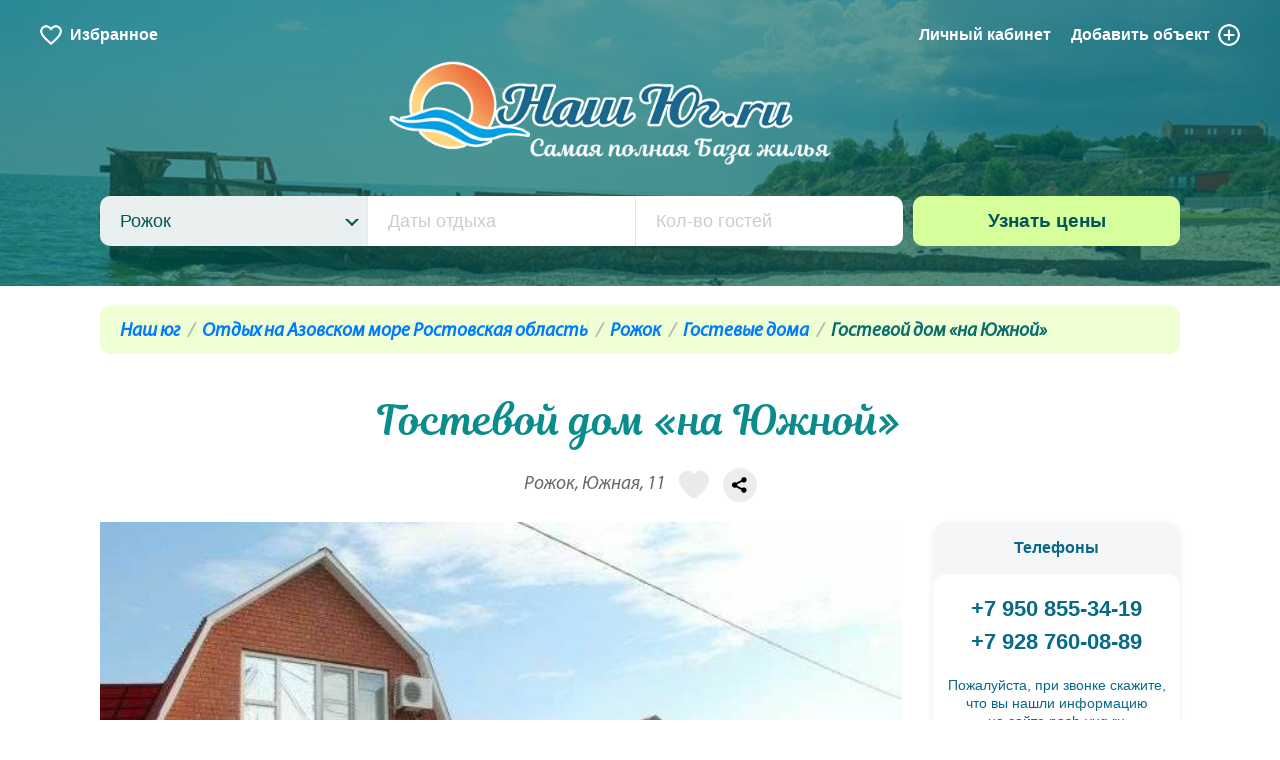

--- FILE ---
content_type: text/html; charset=UTF-8
request_url: https://nash-yug.ru/rozhok-otdih/object/37903/
body_size: 13844
content:
<!DOCTYPE html>
<html class="url-rozhok-otdih-object-37903 " lang="ru" prefix="og: http://ogp.me/ns#">
<head>
<meta charset="utf-8"/>
<meta http-equiv="X-UA-Compatible" content="IE=edge"/>
<meta name="viewport" content="width=device-width, initial-scale=1.0, maximum-scale=1, user-scalable=no"/>
<title>Рожок Гостевой дом «на Южной» - Южная, 11, цены, фото, отзывы, на карте</title>
<meta name="description" content="Азовское море с песчаным пляжем находится в 5 минутах."/>
<meta name="keywords" content="«на Южной»"/>
<meta property="og:title" content="Рожок Гостевой дом «на Южной» - Южная, 11, цены, фото, отзывы, на карте"/>
<meta property="og:description" content="Азовское море с песчаным пляжем находится в 5 минутах."/>
<meta property="og:url" content="https://nash-yug.ru/rozhok-otdih/object/37903/"/>
<meta property="og:image" content="https://nash-yug.ru/-/f/hotels/photos/37903/2000x2000q80/0-vxvim6u.jpg"/>
<meta property="og:type" content="website"/>
<meta property="og:site_name" content="Наш Юг"/>
<link rel="canonical" href="https://nash-yug.ru/rozhok-otdih/object/37903/"/>
<link rel="shortcut icon" href="https://nash-yug.ru/favicon.ico"/>
<link rel="icon" href="/assets/img/favicon.svg"/>
<link rel="stylesheet" href="/assets/css/bootstrap.css" />
<link rel="stylesheet" href="https://stackpath.bootstrapcdn.com/bootstrap/4.1.2/css/bootstrap.min.css" />
<link rel="stylesheet" href="/assets/css/fotorama.css" />
<link rel="stylesheet" href="https://unpkg.com/swiper@6.8.4/swiper-bundle.min.css" />
<link rel="stylesheet" href="/assets/css/app.1769287674.css" />
<meta name="google-site-verification" content="595GyLRdsqmy_ek708G8g86XrSmz9F0RMQo7xgz7mmk"/>
</head>
<body>
<div id="top" class="page">
<header>
<div class="header" style="background-image: url('/f/places/194/rozhok.jpg')">
<div class="header_menu is-appeared">
<a href="/favourites/" class="-favourites js-header-favourites">
<i></i><span class="small-hide xsmall-hide">Избранное</span>
</a>
<a href="/login/?from=/admin/hotels/">Личный кабинет</a>
<a href="/admin/hotels/add/" class="-add">Добавить <span class="small-hide xsmall-hide">объект</span><i></i></a>
</div>
<div class="header_logo">
<a href="/"><img src="/assets/img/logo.png" alt="Наш Юг — самая полная база жилья" /></a>
</div>
<div class="header_search">
<div class="search">
<form method="post" action="/search/">
<div class="search_field -first">
<input type="hidden" name="search_place_id"/>
<div class="search_menu"></div>
<div class="search_dropdown">
<div class="search_dropdown-search">
<input type="text" placeholder="Поиск по курортам"/>
</div>
<ul>
<li data-value="0">Все курорты</li>
<li class="level-1" data-value="69">Курорты Крыма</li>
<li class="level-2" data-value="132">Южный берег Крыма</li>
<li class="level-3" data-value="74">Судак</li>
<li class="level-3" data-value="75">Новый Свет</li>
<li class="level-3" data-value="76">Алушта</li>
<li class="level-3" data-value="77">Гурзуф</li>
<li class="level-3" data-value="78">Ялта</li>
<li class="level-3" data-value="79">Алупка</li>
<li class="level-3" data-value="80">Симеиз</li>
<li class="level-3" data-value="81">Форос</li>
<li class="level-3" data-value="139">Гаспра</li>
<li class="level-3" data-value="161">Морское</li>
<li class="level-3" data-value="162">Кацивели</li>
<li class="level-3" data-value="163">Кореиз</li>
<li class="level-3" data-value="164">Мисхор</li>
<li class="level-3" data-value="165">Рыбачье</li>
<li class="level-3" data-value="166">Сатера</li>
<li class="level-3" data-value="167">Утес</li>
<li class="level-3" data-value="168">Партенит</li>
<li class="level-3" data-value="169">Ливадия</li>
<li class="level-3" data-value="170">Массандра</li>
<li class="level-3" data-value="171">Отрадное</li>
<li class="level-3" data-value="172">Малореченское</li>
<li class="level-3" data-value="173">Солнечногорское</li>
<li class="level-3" data-value="174">Приветное</li>
<li class="level-2" data-value="133">Западный берег Крыма</li>
<li class="level-3" data-value="82">Балаклава</li>
<li class="level-3" data-value="83">Севастополь</li>
<li class="level-3" data-value="84">Евпатория</li>
<li class="level-3" data-value="102">Саки</li>
<li class="level-3" data-value="115">Николаевка</li>
<li class="level-3" data-value="117">Черноморское</li>
<li class="level-3" data-value="142">Заозерное</li>
<li class="level-3" data-value="143">Межводное</li>
<li class="level-3" data-value="144">Оленевка</li>
<li class="level-3" data-value="145">Штормовое</li>
<li class="level-3" data-value="146">Новофедоровка</li>
<li class="level-3" data-value="147">Поповка</li>
<li class="level-3" data-value="154">Орловка</li>
<li class="level-3" data-value="155">Любимовка</li>
<li class="level-3" data-value="236">Песчаное</li>
<li class="level-2" data-value="134">Восточный берег Крыма</li>
<li class="level-3" data-value="70">Керчь</li>
<li class="level-3" data-value="71">Феодосия</li>
<li class="level-3" data-value="72">Орджоникидзе</li>
<li class="level-3" data-value="73">Коктебель</li>
<li class="level-3" data-value="118">Курортное</li>
<li class="level-3" data-value="137">Приморский</li>
<li class="level-3" data-value="237">Береговое</li>
<li class="level-1" data-value="127">Отдых в горах</li>
<li class="level-2" data-value="130">Горы Краснодарского края и Адыгеи</li>
<li class="level-3" data-value="68">Красная Поляна</li>
<li class="level-3" data-value="86">Лагонаки</li>
<li class="level-3" data-value="91">Каменномостский</li>
<li class="level-3" data-value="95">Хамышки</li>
<li class="level-3" data-value="96">Мезмай</li>
<li class="level-3" data-value="97">Гузерипль</li>
<li class="level-3" data-value="98">Даховская</li>
<li class="level-3" data-value="99">Гуамка</li>
<li class="level-3" data-value="113">Горячий Ключ</li>
<li class="level-3" data-value="153">Мостовской район</li>
<li class="level-3" data-value="178">Термальные источники Адыгеи</li>
<li class="level-3" data-value="242">Абадзехская</li>
<li class="level-2" data-value="131">Горы Карачаево-Черкесской республики</li>
<li class="level-3" data-value="110">Домбай</li>
<li class="level-3" data-value="111">Теберда</li>
<li class="level-3" data-value="138">Карачаевск</li>
<li class="level-3" data-value="140">Черкесск</li>
<li class="level-3" data-value="141">Архыз</li>
<li class="level-2" data-value="149">Кабардино — Балкария горы</li>
<li class="level-3" data-value="150">Эльбрус</li>
<li class="level-3" data-value="151">Терскол</li>
<li class="level-3" data-value="152">Нальчик</li>
<li class="level-3" data-value="156">Тегенекли</li>
<li class="level-3" data-value="160">Тырныауз</li>
<li class="level-2" data-value="243">Отдых в горах Ингушетии</li>
<li class="level-3" data-value="244">Джейрах</li>
<li class="level-1" data-value="128">Курорты Краснодарского края</li>
<li class="level-2" data-value="61">Курорт Анапа</li>
<li class="level-3" data-value="1">Анапа</li>
<li class="level-3" data-value="2">Джемете</li>
<li class="level-3" data-value="3">Витязево</li>
<li class="level-3" data-value="4">Сукко</li>
<li class="level-3" data-value="5">Утриш</li>
<li class="level-3" data-value="6">Благовещенская</li>
<li class="level-3" data-value="7">Малый Утриш</li>
<li class="level-2" data-value="62">Курорт Геленджик</li>
<li class="level-3" data-value="8">Геленджик</li>
<li class="level-3" data-value="9">Голубая Бухта</li>
<li class="level-3" data-value="10">Кабардинка</li>
<li class="level-3" data-value="11">Дивноморское</li>
<li class="level-3" data-value="12">Архипо-Осиповка</li>
<li class="level-3" data-value="13">Джанхот</li>
<li class="level-3" data-value="14">Прасковеевка</li>
<li class="level-3" data-value="15">Бетта</li>
<li class="level-3" data-value="16">Криница</li>
<li class="level-3" data-value="17">Береговое</li>
<li class="level-3" data-value="103">Пшада</li>
<li class="level-2" data-value="63">Курорты Сочи</li>
<li class="level-3" data-value="18">Сочи</li>
<li class="level-3" data-value="19">Лазаревское</li>
<li class="level-3" data-value="20">Лоо</li>
<li class="level-3" data-value="21">Адлер</li>
<li class="level-3" data-value="22">Вардане</li>
<li class="level-3" data-value="23">Солоники</li>
<li class="level-3" data-value="24">Дагомыс</li>
<li class="level-3" data-value="25">Якорная щель</li>
<li class="level-3" data-value="26">Волконка</li>
<li class="level-3" data-value="27">Головинка</li>
<li class="level-3" data-value="28">Вишневка</li>
<li class="level-3" data-value="29">Каткова Щель</li>
<li class="level-3" data-value="30">Аше</li>
<li class="level-3" data-value="31">Хоста</li>
<li class="level-3" data-value="90">Совет-Квадже</li>
<li class="level-3" data-value="119">Макопсе</li>
<li class="level-3" data-value="126">Кудепста</li>
<li class="level-2" data-value="64">Курорты Туапсе</li>
<li class="level-3" data-value="33">Туапсе</li>
<li class="level-3" data-value="34">Ольгинка</li>
<li class="level-3" data-value="35">Дедеркой</li>
<li class="level-3" data-value="36">Новомихайловский</li>
<li class="level-3" data-value="37">Джубга</li>
<li class="level-3" data-value="38">Шепси</li>
<li class="level-3" data-value="39">Лермонтово</li>
<li class="level-3" data-value="40">Агой</li>
<li class="level-3" data-value="41">Небуг</li>
<li class="level-3" data-value="105">Бухта Инал</li>
<li class="level-3" data-value="108">Пляхо</li>
<li class="level-2" data-value="65">Курорты Новороссийска</li>
<li class="level-3" data-value="42">Новороссийск</li>
<li class="level-3" data-value="43">Широкая Балка</li>
<li class="level-3" data-value="44">Абрау-Дюрсо</li>
<li class="level-3" data-value="93">Южная Озереевка</li>
<li class="level-3" data-value="107">Мысхако</li>
<li class="level-2" data-value="66">Курорты Азовского моря</li>
<li class="level-3" data-value="48">Голубицкая</li>
<li class="level-3" data-value="49">Пересыпь</li>
<li class="level-3" data-value="50">Кучугуры</li>
<li class="level-3" data-value="87">Ейск</li>
<li class="level-3" data-value="89">Ильич</li>
<li class="level-3" data-value="92">Должанская</li>
<li class="level-3" data-value="94">За Родину</li>
<li class="level-3" data-value="104">Приморско-Ахтарск</li>
<li class="level-3" data-value="157">Щелкино</li>
<li class="level-3" data-value="158">Мысовое</li>
<li class="level-3" data-value="159">Семеновка</li>
<li class="level-2" data-value="100">Курорты Краснодара</li>
<li class="level-3" data-value="101">Краснодар</li>
<li class="level-2" data-value="106">Курорты Тамани</li>
<li class="level-3" data-value="47">Тамань</li>
<li class="level-3" data-value="51">Веселовка</li>
<li class="level-3" data-value="88">Волна</li>
<li class="level-3" data-value="235">Сенной</li>
<li class="level-1" data-value="135">Ставропольский край</li>
<li class="level-2" data-value="120">Кавминводы</li>
<li class="level-3" data-value="121">Кисловодск</li>
<li class="level-3" data-value="122">Пятигорск</li>
<li class="level-3" data-value="123">Железноводск</li>
<li class="level-3" data-value="124">Минеральные Воды</li>
<li class="level-3" data-value="125">Ессентуки</li>
<li class="level-2" data-value="175">Иные курорты Ставропольского края</li>
<li class="level-3" data-value="176">Невинномысск</li>
<li class="level-3" data-value="177">Ставрополь</li>
<li class="level-1" data-value="179">Ростовская область</li>
<li class="level-2" data-value="180">Отдых с рыбалкой в Ростовской области</li>
<li class="level-3" data-value="182">Семикаракорск</li>
<li class="level-3" data-value="183">Багаевская</li>
<li class="level-3" data-value="184">Веселый</li>
<li class="level-3" data-value="186">Белая калитва</li>
<li class="level-3" data-value="187">Сальск</li>
<li class="level-3" data-value="188">Константиновск</li>
<li class="level-3" data-value="189">Новочеркасск</li>
<li class="level-3" data-value="191">Мелиховская</li>
<li class="level-2" data-value="192">Отдых на Азовском море Ростовская область</li>
<li class="level-3" data-value="193">Азов</li>
<li class="level-3" data-value="194">Рожок</li>
<li class="level-3" data-value="195">Таганрог</li>
<li class="level-2" data-value="196">Трасса М-4 Дон Ростовская область</li>
<li class="level-3" data-value="181">Аксай</li>
<li class="level-3" data-value="185">Батайск</li>
<li class="level-3" data-value="190">Каменск-Шахтинский</li>
<li class="level-3" data-value="197">Ростов-на-Дону</li>
<li class="level-3" data-value="198">Миллерово</li>
<li class="level-3" data-value="199">Шахты</li>
<li class="level-3" data-value="200">Рассвет</li>
<li class="level-3" data-value="201">Тарасовский</li>
<li class="level-3" data-value="204">Глубокий</li>
<li class="level-2" data-value="202">Отдых на Цимлянском водохранилище Ростовской области</li>
<li class="level-3" data-value="203">Волгодонск</li>
<li class="level-3" data-value="205">Цимлянск</li>
<li class="level-3" data-value="206">Саркел</li>
<li class="level-1" data-value="207">Отдых в Астраханской области</li>
<li class="level-2" data-value="208">Отдых на Ахтубе Астраханская область</li>
<li class="level-3" data-value="210">Ахтубинск</li>
<li class="level-3" data-value="211">Харабали</li>
<li class="level-3" data-value="228">Селитренное</li>
<li class="level-3" data-value="231">Сазаний угол</li>
<li class="level-3" data-value="274">Переправа Корсака</li>
<li class="level-2" data-value="212">Отдых на Волге Астраханская область</li>
<li class="level-3" data-value="213">Астрахань</li>
<li class="level-3" data-value="217">Заволжское</li>
<li class="level-3" data-value="220">Иванчуг</li>
<li class="level-3" data-value="225">Образцово-Травино</li>
<li class="level-3" data-value="226">Промысловый</li>
<li class="level-3" data-value="229">Самосделка</li>
<li class="level-3" data-value="232">Хмелевка</li>
<li class="level-3" data-value="233">Чаган</li>
<li class="level-3" data-value="234">Яксатово</li>
<li class="level-2" data-value="239">Отдых в дельте Волги</li>
<li class="level-3" data-value="214">Верхнекалиновский</li>
<li class="level-3" data-value="215">Вышка</li>
<li class="level-3" data-value="216">Затон</li>
<li class="level-3" data-value="218">Зеленга</li>
<li class="level-3" data-value="219">Зюзино</li>
<li class="level-3" data-value="221">Кировский</li>
<li class="level-3" data-value="222">Камызяк</li>
<li class="level-3" data-value="223">Лиман</li>
<li class="level-3" data-value="224">Мумра</li>
<li class="level-3" data-value="227">Ревин хутор</li>
<li class="level-3" data-value="230">Станья</li>
<li class="level-3" data-value="238">Тишково</li>
<li class="level-3" data-value="240">Маково</li>
<li class="level-3" data-value="241">Каралат</li>
<li class="level-3" data-value="273">Блиново</li>
<li class="level-1" data-value="245">Запорожская область отдых</li>
<li class="level-2" data-value="246">Запорожская область отдых на море</li>
<li class="level-3" data-value="247">Бердянск</li>
<li class="level-3" data-value="248">Кирилловка отдых</li>
<li class="level-1" data-value="249">Отдых в Дагестане</li>
<li class="level-2" data-value="250">Отдых в горах Дагестана</li>
<li class="level-3" data-value="251">Гергебиль</li>
<li class="level-3" data-value="252">Гуниб</li>
<li class="level-3" data-value="257">Хебда</li>
<li class="level-3" data-value="258">Хунзах</li>
<li class="level-2" data-value="253">Дагестан отдых на море</li>
<li class="level-3" data-value="254">Дербент</li>
<li class="level-3" data-value="255">Избербаш</li>
<li class="level-3" data-value="256">Махачкала</li>
<li class="level-1" data-value="259">Абхазия курорты</li>
<li class="level-2" data-value="260">Отдых в Абхазии</li>
<li class="level-3" data-value="261">Гагра</li>
<li class="level-3" data-value="262">Новый Афон</li>
<li class="level-3" data-value="263">Пицунда</li>
<li class="level-3" data-value="271">Сухум</li>
<li class="level-3" data-value="272">Гудаута</li>
<li class="level-1" data-value="264">Херсонская область</li>
<li class="level-2" data-value="265">Курорты Херсонской области</li>
<li class="level-3" data-value="266">Геническ</li>
<li class="level-1" data-value="267">Отдых в Донецкой Народной республике</li>
<li class="level-2" data-value="268">Отдых на море ДНР</li>
<li class="level-3" data-value="269">Урзуф</li>
<li class="level-3" data-value="270">Белосарайская коса</li>
</ul>
</div>
</div>
<div class="search_field">
<input type="text" name="search_dates" placeholder="Даты отдыха" autocomplete="off" readonly/>
<input type="hidden" name="search_dates_values" value=""/>
</div>
<div class="search_field -last">
<input type="text" name="search_guests" value="" placeholder="Кол-во гостей" autocomplete="off"/>
</div>
<div class="search_button">
<input class="button" type="submit" value="Узнать цены"/>
</div>
</form>
</div>
</div>
</div>
</header>
<main>
<div class="inner">
<div class="breadcrumbs">
<ul>
<li><a href="/">Наш юг</a></li>
<li><a href="/otdykh-na-azovskom-more-rostovskaya-oblast/">Отдых на Азовском море Ростовская область</a></li>
<li><a href="/rozhok-otdih/">Рожок</a></li>
<li><a href="/rozhok-otdih/gostevye-doma/">Гостевые дома</a></li>
<li >Гостевой дом «на Южной»</li>
</ul>
</div>
<h1 class="hotel-header mt-40">Гостевой дом «на Южной»</h1>
<div class="hotel-address">
<div class="hotel-address__value">
Рожок, Южная, 11
<div class="hotel-menu__favourite js-catalog-favourite js-catalog-favourite-37903 " data-favourite-id="37903"><a data-tooltip="Добавить в избранное"><svg x="0px" y="0px" viewBox="0 0 57.947 57.947"><g><path d="M28.947,56.486c15.685-11.277,23.532-21.592,27.222-29.46c4.311-9.193,0.561-20.589-8.845-24.413 C36.268-1.88,28.947,8.486,28.947,8.486S21.678-1.907,10.623,2.588C1.217,6.412-2.533,17.808,1.778,27.001 C5.468,34.868,13.262,45.21,28.947,56.486z"/></g></svg></a></div>
<script src="https://yastatic.net/share2/share.js"></script>
<div class="ya-share2" data-curtain data-copy="last" data-shape="round" data-limit="0" data-more-button-type="short" data-services="whatsapp,telegram,messenger,vkontakte,odnoklassniki,viber"></div>
</div>
</div>
<div class="modules">
<div class="module large-18 medium-17 small-24 small-mt-40">
<div id="photos" class="fotorama" data-width="100%" data-ratio="700/467" data-navposition="bottom" data-nav="thumbs" data-arrows="true" data-click="true" data-swipe="true">
<img href="/-/f/hotels/photos/37903/2000x2000q80/0-vxvim6u.jpg" data-thumb="/-/f/hotels/photos/37903/200x200q80s/0-vxvim6u.jpg" class="img-responsive" data-caption="">
<img href="/-/f/hotels/photos/37903/2000x2000q80/1-kug7jdi.jpg" data-thumb="/-/f/hotels/photos/37903/200x200q80s/1-kug7jdi.jpg" class="img-responsive" data-caption="">
<img href="/-/f/hotels/photos/37903/2000x2000q80/2-l1uuvze.jpg" data-thumb="/-/f/hotels/photos/37903/200x200q80s/2-l1uuvze.jpg" class="img-responsive" data-caption="">
<img href="/-/f/hotels/photos/37903/2000x2000q80/4-mknib3b.jpg" data-thumb="/-/f/hotels/photos/37903/200x200q80s/4-mknib3b.jpg" class="img-responsive" data-caption="">
<img href="/-/f/hotels/photos/37903/2000x2000q80/5-kfj9nsz.jpg" data-thumb="/-/f/hotels/photos/37903/200x200q80s/5-kfj9nsz.jpg" class="img-responsive" data-caption="">
<img href="/-/f/hotels/photos/37903/2000x2000q80/6-dez0ivd.jpg" data-thumb="/-/f/hotels/photos/37903/200x200q80s/6-dez0ivd.jpg" class="img-responsive" data-caption="">
<img href="/-/f/hotels/photos/37903/2000x2000q80/7-gojn4e9.jpg" data-thumb="/-/f/hotels/photos/37903/200x200q80s/7-gojn4e9.jpg" class="img-responsive" data-caption="">
<img href="/-/f/hotels/photos/37903/2000x2000q80/13-qeeceqx.jpg" data-thumb="/-/f/hotels/photos/37903/200x200q80s/13-qeeceqx.jpg" class="img-responsive" data-caption="">
<img href="/-/f/hotels/photos/37903/2000x2000q80/14-dufg4nx.jpg" data-thumb="/-/f/hotels/photos/37903/200x200q80s/14-dufg4nx.jpg" class="img-responsive" data-caption="">
<img href="/-/f/hotels/photos/37903/2000x2000q80/14-p5qoswp.jpg" data-thumb="/-/f/hotels/photos/37903/200x200q80s/14-p5qoswp.jpg" class="img-responsive" data-caption="">
<img href="/-/f/hotels/photos/37903/2000x2000q80/15-8qtmhig.jpg" data-thumb="/-/f/hotels/photos/37903/200x200q80s/15-8qtmhig.jpg" class="img-responsive" data-caption="">
<img href="/-/f/hotels/photos/37903/2000x2000q80/15-syfcmwb.jpg" data-thumb="/-/f/hotels/photos/37903/200x200q80s/15-syfcmwb.jpg" class="img-responsive" data-caption="">
<img href="/-/f/hotels/photos/37903/2000x2000q80/20-gyyvpl3.jpg" data-thumb="/-/f/hotels/photos/37903/200x200q80s/20-gyyvpl3.jpg" class="img-responsive" data-caption="">
<img href="/-/f/hotels/photos/37903/2000x2000q80/22-tthftyu.jpg" data-thumb="/-/f/hotels/photos/37903/200x200q80s/22-tthftyu.jpg" class="img-responsive" data-caption="">
<img href="/-/f/hotels/photos/37903/2000x2000q80/23-iu7cdwl.jpg" data-thumb="/-/f/hotels/photos/37903/200x200q80s/23-iu7cdwl.jpg" class="img-responsive" data-caption="">
<img href="/-/f/hotels/photos/37903/2000x2000q80/30-5ewpsqe.jpg" data-thumb="/-/f/hotels/photos/37903/200x200q80s/30-5ewpsqe.jpg" class="img-responsive" data-caption="">
</div>
<div class="modules mt-30">
<div class="module large-24">
<div class="pink services-line">
<img class="service-icon" src="/assets/img/icons/bbq.png" title="Мангал"/>
<img class="service-icon" src="/assets/img/icons/parking.png" title="Автостоянка"/>
<img class="service-icon" src="/assets/img/icons/playground.png" title="Детская площадка"/>
</div>
</div>
</div>
<div class="modules mt-20">
<div class="module large-12 small-24">
<p class="to_sea_p">До моря — 5 минут<br/></p>
</div>
<div class="module large-12 small-24">
<p class="to_sea_p">Питание: Общая кухня</p>
</div>
</div>
<div class="text-right mt-20"><span class="label label-default" style="padding:10px;color:#333;font-size:83%;background-color:#fff;border: 1px solid #ddd;font-weight:normal;line-height:2;box-shadow:0 1px 1px rgba(0,0,0,.05);">Просмотров: 10763</span></div><br/>
<div class="medium-hide large-hide xlarge-hide">
<div class="hotel-contacts ">
<div class="hotel-contacts__title">Телефоны</div>
<div class="hotel-contacts__content">
<div class="hotel-contacts__phones">
<!-- noindex -->
<div class="hotel-contacts__phone">
<a class="hotel-contacts__phone-number" href="tel:+79508553419">+7 950 855-34-19</a>
</div>
<div class="hotel-contacts__phone">
<a class="hotel-contacts__phone-number" href="tel:+79287600889">+7 928 760-08-89</a>
</div>
<!-- /noindex -->
</div>
<div class="hotel-contacts__comment">
Пожалуйста, при звонке скажите, что вы нашли
информацию на сайте <span class="nowrap">nash-yug.ru</span>
</div>
</div>
</div>
</div>
<div id="prices">
<script>
let pricesButton = document.querySelector('.hotel-rooms__prices-button');
let pricesBlock = document.querySelector('.hotel-rooms__prices-block');
pricesButton.addEventListener('click', function () {
pricesButton.classList.toggle('hidden');
pricesBlock.classList.toggle('hidden');
})
</script>
</div>
<div id="description">
<div class="hotel-description mt-40">
<p>Сдаются уютные номера в гостевом доме  на Южной в Рожке. Азовское 
море с песчаным пляжем находится в 5 минутах. Рядом магазины, кафе и 
рынок.<br>Предлагаем 2-3-4-местные номера для отдыхающих. В номере есть холодильник, кондиционер и телевизор.<br>На территории детская площадка, батут, 2 бассейна, теннисный стол, автостоянка, мангальная площадка, место для отдыха.</p>
<hr/>
<p class="text-center">
Вы считаете, что здесь недостаточно информации?<br/>
<a href="#qa" data-scrollto="qa">Задайте свой вопрос владельцу здесь!</a>
</p>
</div>
</div>
<div id="map">
<div class="hotels-map mt-40">
<h2>На карте</h2>
<p>Гостевой дом «на Южной», Рожок, Южная, 11</p>
<div id="id192190" class="hotels-map_view"></div>
</div>
</div>
<div id="reviews" class="modules mt-40">
<div class="module large-24">
<h2>Отзывы</h2>
<div class="reviews-add">
<p class="text-center" style="margin: 20px 0 30px">Отзывов пока нет! 😞 Вы можете стать первым! 👍🏻</p>
<div class="reviews-add_button text-center">
<button type="button" class="button -primary js-add-button">
<span>Добавить отзыв</span>
<span>×  Не добавлять</span>
</button>
</div>
<div class="reviews-add_form">
<div class="panel panel-default">
<div class="panel-body">
<form role="form" id="reviews-form">
<input type="hidden" name="form_token" value="48766453-6BA5-4C06-8FBE-C17AACD5FD83"/>
<input type="hidden" name="place_id" value="194">
<input type="hidden" name="hotel_id" value="37903">
<div class="form-group">
<label>Имя:</label>
<label class="text-danger js-error" data-error-keys="noName"></label>
<input type="text" name="name" class="form-control" placeholder="Ваше имя" value="">
</div>
<div class="form-group">
<label>Email:</label>
<label class="text-danger js-error" data-error-keys="noEmail wrongEmail"></label>
<input type="email" name="email" class="form-control" placeholder="Ваш email" value="">
</div>
<div class="form-group">
<label>Заголовок:</label>
<label class="text-danger js-error" data-error-keys="noTitle"></label>
<input type="text" name="title" class="form-control" placeholder="Заголовок для вашего отзыва" value="">
</div>
<div class="form-group">
<label>Оценка:</label>
<fieldset class="rating">
<input type="radio" id="star5" name="rating" value="5" />
<label class="full" for="star5" title="Отлично"></label>
<input type="radio" id="star4" name="rating" value="4"/>
<label class="full" for="star4" title="Хорошо"></label>
<input type="radio" id="star3" name="rating" value="3"/>
<label class="full" for="star3" title="Неплохо"></label>
<input type="radio" id="star2" name="rating" value="2"/>
<label class="full" for="star2" title="Плохо"></label>
<input type="radio" id="star1" name="rating" value="1"/>
<label class="full" for="star1" title="Очень плохо"></label>
</fieldset>
</div>
<div class="form-group">
<label>Отзыв:</label>
<label class="text-danger js-error" data-error-keys="noBody"></label>
<textarea name="body" class="form-control" style="height: 160px !important"></textarea>
</div>
<div class="form-group">
<label>Понравилось:</label>
<textarea name="advantages" class="form-control" style="height: 80px !important"></textarea>
</div>
<div class="form-group">
<label>Не понравилось:</label>
<textarea name="disadvantages" class="form-control" style="height: 80px !important"></textarea>
</div>
<p class="text-danger js-error" data-error-keys="default noAgree"></p>
<div class="mt-10">
<button type="submit" class="button -primary">Отправить</button>
</div>
<div class="mt-10">
<label><input type="checkbox" name="agree" value="1"/> я даю согласие на обработку своих персональных данных и принимаю условия <a href="/privacy/" target="_blank">Политики конфиденциальности</a>.</label>
</div>
</form>
</div>
</div>
</div>
</div>
<div class="reviews-add_moderation js-reviews-add_moderation hidden">
<div class="reviews-add_moderation-header">Спасибо за отзыв!</div>
<div class="reviews-add_moderation-text">
Мы опубликуем ваш отзыв сразу же после модерации.<br/>
Спасибо за понимание.
</div>
<div class="reviews-add_moderation-buttons">
<a class="button" onclick="document.querySelector('.js-reviews-add_moderation').classList.add('hidden')">Хорошо</a>
</div>
</div>
</div>
</div>
<div class="catalog-slider mt-40">
<h2>Объекты Рожка рядом</h2>
<div id="id336147" class="swiper-container hidden">
<div class="swiper-wrapper">
<div class="swiper-slide">
<div class="catalog-slider_item">
<div class="catalog-slider_item-photo-block">
<a href="/rozhok-otdih/object/38495/" class="catalog-slider_item-photo sync-hover" target="_blank"><img class="lazyload" src="/assets/img/alpha.png" data-src="/-/f/hotels/photos/38495/300x200q80c/m7.jpg" alt="«АНТИК»"></a>
<div class="catalog-list-item-favourite js-catalog-favourite js-catalog-favourite-38495 " data-favourite-id="38495" ><a data-tooltip="Добавить в избранное"><svg x="0px" y="0px" viewBox="0 0 57.947 57.947"><g><path d="M28.947,56.486c15.685-11.277,23.532-21.592,27.222-29.46c4.311-9.193,0.561-20.589-8.845-24.413 C36.268-1.88,28.947,8.486,28.947,8.486S21.678-1.907,10.623,2.588C1.217,6.412-2.533,17.808,1.778,27.001 C5.468,34.868,13.262,45.21,28.947,56.486z"/></g></svg></a></div>
</div>
<div class="catalog-slider_item-content">
<div class="catalog-slider_item-title">
<a href="/rozhok-otdih/object/38495/" class="sync-hover" target="_blank">Гостевой дом «АНТИК»</a>
</div>
<div class="catalog-slider_item-address">Рожок, пер. Школьный, 1-Б </div>
<p class="catalog-slider_item-info hidden">
<span>Питание: Общая кухня</span>
<span>До моря — 1 минута</span>
</p>
<div class="catalog-slider_item-services">
<img src="/assets/img/icons/wifi.png" alt="Wi-Fi" data-tooltip="Wi-Fi"/>
<img src="/assets/img/icons/bbq.png" alt="Мангал" data-tooltip="Мангал"/>
<img src="/assets/img/icons/parking.png" alt="Автостоянка" data-tooltip="Автостоянка"/>
<img src="/assets/img/icons/transfer.png" alt="Трансфер" data-tooltip="Трансфер"/>
<img src="/assets/img/icons/pet.png" alt="Можно с животными" data-tooltip="Можно с животными"/>
</div>
<div class="catalog-slider_item-footer">
<div class="catalog-slider_item-distance">~267 м</div>
<div class="catalog-slider_item-price">от 1800 р.</div>
</div>
</div>
</div>
</div>
<div class="swiper-slide">
<div class="catalog-slider_item">
<div class="catalog-slider_item-photo-block">
<a href="/rozhok-otdih/object/42607/" class="catalog-slider_item-photo sync-hover" target="_blank"><img class="lazyload" src="/assets/img/alpha.png" data-src="/-/f/hotels/photos/42607/300x200q80c/426686.jpg" alt="«Водник»"></a>
<div class="catalog-list-item-favourite js-catalog-favourite js-catalog-favourite-42607 " data-favourite-id="42607" ><a data-tooltip="Добавить в избранное"><svg x="0px" y="0px" viewBox="0 0 57.947 57.947"><g><path d="M28.947,56.486c15.685-11.277,23.532-21.592,27.222-29.46c4.311-9.193,0.561-20.589-8.845-24.413 C36.268-1.88,28.947,8.486,28.947,8.486S21.678-1.907,10.623,2.588C1.217,6.412-2.533,17.808,1.778,27.001 C5.468,34.868,13.262,45.21,28.947,56.486z"/></g></svg></a></div>
</div>
<div class="catalog-slider_item-content">
<div class="catalog-slider_item-title">
<a href="/rozhok-otdih/object/42607/" class="sync-hover" target="_blank">База отдыха «Водник»</a>
</div>
<div class="catalog-slider_item-address"> Рожок, пер. Школьный, 1 </div>
<p class="catalog-slider_item-info hidden">
<span>Питание: Кафе</span>
<span>Пляж: До моря — 1 минута</span>
<span>До моря — 1 минута</span>
</p>
<div class="catalog-slider_item-services">
<img src="/assets/img/icons/wifi.png" alt="Wi-Fi" data-tooltip="Wi-Fi"/>
<img src="/assets/img/icons/bbq.png" alt="Мангал" data-tooltip="Мангал"/>
<img src="/assets/img/icons/parking.png" alt="Автостоянка" data-tooltip="Автостоянка"/>
<img src="/assets/img/icons/playground.png" alt="Детская площадка" data-tooltip="Детская площадка"/>
<img src="/assets/img/icons/playroom.png" alt="Детская игровая комната" data-tooltip="Детская игровая комната"/>
<img src="/assets/img/icons/animation.png" alt="Анимация" data-tooltip="Анимация"/>
<img src="/assets/img/icons/transfer.png" alt="Трансфер" data-tooltip="Трансфер"/>
</div>
<div class="catalog-slider_item-footer">
<div class="catalog-slider_item-distance">~318 м</div>
<div class="catalog-slider_item-price">от 2000 р.</div>
</div>
</div>
</div>
</div>
<div class="swiper-slide">
<div class="catalog-slider_item">
<div class="catalog-slider_item-photo-block">
<a href="/rozhok-otdih/object/38351/" class="catalog-slider_item-photo sync-hover" target="_blank"><img class="lazyload" src="/assets/img/alpha.png" data-src="/-/f/hotels/photos/38351/300x200q80c/0-qf159dh.jpg" alt="«RIO» (РИО)"></a>
<div class="catalog-list-item-favourite js-catalog-favourite js-catalog-favourite-38351 " data-favourite-id="38351" ><a data-tooltip="Добавить в избранное"><svg x="0px" y="0px" viewBox="0 0 57.947 57.947"><g><path d="M28.947,56.486c15.685-11.277,23.532-21.592,27.222-29.46c4.311-9.193,0.561-20.589-8.845-24.413 C36.268-1.88,28.947,8.486,28.947,8.486S21.678-1.907,10.623,2.588C1.217,6.412-2.533,17.808,1.778,27.001 C5.468,34.868,13.262,45.21,28.947,56.486z"/></g></svg></a></div>
</div>
<div class="catalog-slider_item-content">
<div class="catalog-slider_item-title">
<a href="/rozhok-otdih/object/38351/" class="sync-hover" target="_blank">Гостевой дом «RIO» (РИО)</a>
</div>
<div class="catalog-slider_item-address">Рожок, пер Западный, 14</div>
<p class="catalog-slider_item-info hidden">
<span>Питание: Общая кухня</span>
<span>До моря — 3 минуты</span>
</p>
<div class="catalog-slider_item-services">
<img src="/assets/img/icons/washing-machine.png" alt="Стиральная машина" data-tooltip="Стиральная машина"/>
<img src="/assets/img/icons/bbq.png" alt="Мангал" data-tooltip="Мангал"/>
<img src="/assets/img/icons/parking.png" alt="Автостоянка" data-tooltip="Автостоянка"/>
<img src="/assets/img/icons/transfer.png" alt="Трансфер" data-tooltip="Трансфер"/>
</div>
<div class="catalog-slider_item-footer">
<div class="catalog-slider_item-distance">~470 м</div>
<div class="catalog-slider_item-price">от 1000 р.</div>
</div>
</div>
</div>
</div>
<div class="swiper-slide">
<div class="catalog-slider_item">
<div class="catalog-slider_item-photo-block">
<a href="/rozhok-otdih/object/38350/" class="catalog-slider_item-photo sync-hover" target="_blank"><img class="lazyload" src="/assets/img/alpha.png" data-src="/-/f/hotels/photos/38350/300x200q80c/6e095f6bd6e2b42a6ea6f5fedef4a1b7.jpg" alt="«Уютный дом на берегу моря»"></a>
<div class="catalog-list-item-favourite js-catalog-favourite js-catalog-favourite-38350 " data-favourite-id="38350" ><a data-tooltip="Добавить в избранное"><svg x="0px" y="0px" viewBox="0 0 57.947 57.947"><g><path d="M28.947,56.486c15.685-11.277,23.532-21.592,27.222-29.46c4.311-9.193,0.561-20.589-8.845-24.413 C36.268-1.88,28.947,8.486,28.947,8.486S21.678-1.907,10.623,2.588C1.217,6.412-2.533,17.808,1.778,27.001 C5.468,34.868,13.262,45.21,28.947,56.486z"/></g></svg></a></div>
</div>
<div class="catalog-slider_item-content">
<div class="catalog-slider_item-title">
<a href="/rozhok-otdih/object/38350/" class="sync-hover" target="_blank">Гостевой дом «Уютный дом на берегу моря»</a>
</div>
<div class="catalog-slider_item-address">Рожок, Ростовская,15</div>
<p class="catalog-slider_item-info hidden">
<span>Питание: Общая кухня</span>
<span>До моря — 5 минут</span>
</p>
<div class="catalog-slider_item-services">
<img src="/assets/img/icons/wifi.png" alt="Wi-Fi" data-tooltip="Wi-Fi"/>
<img src="/assets/img/icons/washing-machine.png" alt="Стиральная машина" data-tooltip="Стиральная машина"/>
<img src="/assets/img/icons/bbq.png" alt="Мангал" data-tooltip="Мангал"/>
<img src="/assets/img/icons/parking.png" alt="Автостоянка" data-tooltip="Автостоянка"/>
<img src="/assets/img/icons/playground.png" alt="Детская площадка" data-tooltip="Детская площадка"/>
<img src="/assets/img/icons/transfer.png" alt="Трансфер" data-tooltip="Трансфер"/>
</div>
<div class="catalog-slider_item-footer">
<div class="catalog-slider_item-distance">~751 м</div>
</div>
</div>
</div>
</div>
<div class="swiper-slide">
<div class="catalog-slider_item">
<div class="catalog-slider_item-photo-block">
<a href="/taganrog-otdih/object/38014/" class="catalog-slider_item-photo sync-hover" target="_blank"><img class="lazyload" src="/assets/img/alpha.png" data-src="/-/f/hotels/photos/38014/300x200q80c/d330f11af961cb85cd759227deb126d8.jpg" alt="«Golden Horse»"></a>
<div class="catalog-list-item-favourite js-catalog-favourite js-catalog-favourite-38014 " data-favourite-id="38014" ><a data-tooltip="Добавить в избранное"><svg x="0px" y="0px" viewBox="0 0 57.947 57.947"><g><path d="M28.947,56.486c15.685-11.277,23.532-21.592,27.222-29.46c4.311-9.193,0.561-20.589-8.845-24.413 C36.268-1.88,28.947,8.486,28.947,8.486S21.678-1.907,10.623,2.588C1.217,6.412-2.533,17.808,1.778,27.001 C5.468,34.868,13.262,45.21,28.947,56.486z"/></g></svg></a></div>
</div>
<div class="catalog-slider_item-content">
<div class="catalog-slider_item-title">
<a href="/taganrog-otdih/object/38014/" class="sync-hover" target="_blank">Гостиница «Golden Horse»</a>
</div>
<div class="catalog-slider_item-address">Таганрог, Мариупольское шоссе, 3</div>
<p class="catalog-slider_item-info hidden">
<span>Питание: Ресторан</span>
<span>До центра — 5 минут</span>
</p>
<div class="catalog-slider_item-services">
<img src="/assets/img/icons/wifi.png" alt="Wi-Fi" data-tooltip="Wi-Fi"/>
<img src="/assets/img/icons/washing-machine.png" alt="Стиральная машина" data-tooltip="Стиральная машина"/>
<img src="/assets/img/icons/bbq.png" alt="Мангал" data-tooltip="Мангал"/>
<img src="/assets/img/icons/parking.png" alt="Автостоянка" data-tooltip="Автостоянка"/>
<img src="/assets/img/icons/playground.png" alt="Детская площадка" data-tooltip="Детская площадка"/>
<img src="/assets/img/icons/transfer.png" alt="Трансфер" data-tooltip="Трансфер"/>
</div>
<div class="catalog-slider_item-footer">
<div class="catalog-slider_item-distance">~32305 м</div>
<div class="catalog-slider_item-price">от 3000 р.</div>
</div>
</div>
</div>
</div>
<div class="swiper-slide">
<div class="catalog-slider_item">
<div class="catalog-slider_item-photo-block">
<a href="/taganrog-otdih/object/37942/" class="catalog-slider_item-photo sync-hover" target="_blank"><img class="lazyload" src="/assets/img/alpha.png" data-src="/-/f/hotels/photos/37942/300x200q80c/02c2259a9e791fb5f63ef95cd3987a59.jpg" alt="«Ассоль»"></a>
<div class="catalog-list-item-favourite js-catalog-favourite js-catalog-favourite-37942 " data-favourite-id="37942" ><a data-tooltip="Добавить в избранное"><svg x="0px" y="0px" viewBox="0 0 57.947 57.947"><g><path d="M28.947,56.486c15.685-11.277,23.532-21.592,27.222-29.46c4.311-9.193,0.561-20.589-8.845-24.413 C36.268-1.88,28.947,8.486,28.947,8.486S21.678-1.907,10.623,2.588C1.217,6.412-2.533,17.808,1.778,27.001 C5.468,34.868,13.262,45.21,28.947,56.486z"/></g></svg></a></div>
</div>
<div class="catalog-slider_item-content">
<div class="catalog-slider_item-title">
<a href="/taganrog-otdih/object/37942/" class="sync-hover" target="_blank">Гостиница «Ассоль»</a>
</div>
<div class="catalog-slider_item-address">Таганрог, Инструментальная , 31/2</div>
<p class="catalog-slider_item-info hidden">
<span>Питание: Ресторан</span>
<span>До моря — 3 минут</span>
</p>
<div class="catalog-slider_item-services">
<img src="/assets/img/icons/wifi.png" alt="Wi-Fi" data-tooltip="Wi-Fi"/>
<img src="/assets/img/icons/washing-machine.png" alt="Стиральная машина" data-tooltip="Стиральная машина"/>
<img src="/assets/img/icons/parking.png" alt="Автостоянка" data-tooltip="Автостоянка"/>
<img src="/assets/img/icons/playground.png" alt="Детская площадка" data-tooltip="Детская площадка"/>
<img src="/assets/img/icons/transfer.png" alt="Трансфер" data-tooltip="Трансфер"/>
</div>
<div class="catalog-slider_item-footer">
<div class="catalog-slider_item-distance">~36098 м</div>
</div>
</div>
</div>
</div>
<div class="swiper-slide">
<div class="catalog-slider_item">
<div class="catalog-slider_item-photo-block">
<a href="/taganrog-otdih/object/33822/" class="catalog-slider_item-photo sync-hover" target="_blank"><img class="lazyload" src="/assets/img/alpha.png" data-src="/-/f/hotels/photos/33822/300x200q80c/d5c8b0f5ce5d3dd682ac377fe5cc0d63.jpg" alt="«Ника»"></a>
<div class="catalog-list-item-favourite js-catalog-favourite js-catalog-favourite-33822 " data-favourite-id="33822" ><a data-tooltip="Добавить в избранное"><svg x="0px" y="0px" viewBox="0 0 57.947 57.947"><g><path d="M28.947,56.486c15.685-11.277,23.532-21.592,27.222-29.46c4.311-9.193,0.561-20.589-8.845-24.413 C36.268-1.88,28.947,8.486,28.947,8.486S21.678-1.907,10.623,2.588C1.217,6.412-2.533,17.808,1.778,27.001 C5.468,34.868,13.262,45.21,28.947,56.486z"/></g></svg></a></div>
</div>
<div class="catalog-slider_item-content">
<div class="catalog-slider_item-title">
<a href="/taganrog-otdih/object/33822/" class="sync-hover" target="_blank">Гостиница «Ника»</a>
</div>
<div class="catalog-slider_item-address">Таганрог, Трудовые Резервы, 10</div>
<p class="catalog-slider_item-info hidden">
<span>Питание: Ресторан</span>
<span>До моря — 10 минут</span>
</p>
<div class="catalog-slider_item-services">
<img src="/assets/img/icons/wifi.png" alt="Wi-Fi" data-tooltip="Wi-Fi"/>
<img src="/assets/img/icons/washing-machine.png" alt="Стиральная машина" data-tooltip="Стиральная машина"/>
<img src="/assets/img/icons/bbq.png" alt="Мангал" data-tooltip="Мангал"/>
<img src="/assets/img/icons/parking.png" alt="Автостоянка" data-tooltip="Автостоянка"/>
<img src="/assets/img/icons/playground.png" alt="Детская площадка" data-tooltip="Детская площадка"/>
<img src="/assets/img/icons/transfer.png" alt="Трансфер" data-tooltip="Трансфер"/>
</div>
<div class="catalog-slider_item-footer">
<div class="catalog-slider_item-distance">~36528 м</div>
<div class="catalog-slider_item-price">от 1500 р.</div>
</div>
</div>
</div>
</div>
<div class="swiper-slide">
<div class="catalog-slider_item">
<div class="catalog-slider_item-photo-block">
<a href="/taganrog-otdih/object/35118/" class="catalog-slider_item-photo sync-hover" target="_blank"><img class="lazyload" src="/assets/img/alpha.png" data-src="/-/f/hotels/photos/35118/300x200q80c/3e39465a6c6417c697f65401354294e2.jpg" alt="«Восточная»"></a>
<div class="catalog-list-item-favourite js-catalog-favourite js-catalog-favourite-35118 " data-favourite-id="35118" ><a data-tooltip="Добавить в избранное"><svg x="0px" y="0px" viewBox="0 0 57.947 57.947"><g><path d="M28.947,56.486c15.685-11.277,23.532-21.592,27.222-29.46c4.311-9.193,0.561-20.589-8.845-24.413 C36.268-1.88,28.947,8.486,28.947,8.486S21.678-1.907,10.623,2.588C1.217,6.412-2.533,17.808,1.778,27.001 C5.468,34.868,13.262,45.21,28.947,56.486z"/></g></svg></a></div>
</div>
<div class="catalog-slider_item-content">
<div class="catalog-slider_item-title">
<a href="/taganrog-otdih/object/35118/" class="sync-hover" target="_blank">Гостиница «Восточная»</a>
</div>
<div class="catalog-slider_item-address">Таганрог, Восточная, 8</div>
<p class="catalog-slider_item-info hidden">
<span>Питание: Завтрак</span>
<span>До моря — 10 минут<br/></span>
</p>
<div class="catalog-slider_item-services">
<img src="/assets/img/icons/wifi.png" alt="Wi-Fi" data-tooltip="Wi-Fi"/>
<img src="/assets/img/icons/pool.png" alt="Бассейн" data-tooltip="Бассейн"/>
<img src="/assets/img/icons/parking.png" alt="Автостоянка" data-tooltip="Автостоянка"/>
<img src="/assets/img/icons/transfer.png" alt="Трансфер" data-tooltip="Трансфер"/>
</div>
<div class="catalog-slider_item-footer">
<div class="catalog-slider_item-distance">~37378 м</div>
</div>
</div>
</div>
</div>
<div class="swiper-slide">
<div class="catalog-slider_item">
<div class="catalog-slider_item-photo-block">
<a href="/taganrog-otdih/object/33767/" class="catalog-slider_item-photo sync-hover" target="_blank"><img class="lazyload" src="/assets/img/alpha.png" data-src="/-/f/hotels/photos/33767/300x200q80c/974ed62e9031f034da4929b9fc5bbdb8.jpg" alt="«Извольте»"></a>
<div class="catalog-list-item-favourite js-catalog-favourite js-catalog-favourite-33767 " data-favourite-id="33767" ><a data-tooltip="Добавить в избранное"><svg x="0px" y="0px" viewBox="0 0 57.947 57.947"><g><path d="M28.947,56.486c15.685-11.277,23.532-21.592,27.222-29.46c4.311-9.193,0.561-20.589-8.845-24.413 C36.268-1.88,28.947,8.486,28.947,8.486S21.678-1.907,10.623,2.588C1.217,6.412-2.533,17.808,1.778,27.001 C5.468,34.868,13.262,45.21,28.947,56.486z"/></g></svg></a></div>
</div>
<div class="catalog-slider_item-content">
<div class="catalog-slider_item-title">
<a href="/taganrog-otdih/object/33767/" class="sync-hover" target="_blank">Гостиница «Извольте»</a>
</div>
<div class="catalog-slider_item-address">Таганрог, Октябрьская, 16</div>
<p class="catalog-slider_item-info hidden">
<span>Питание: Ресторан</span>
<span>До центра — 10 минут</span>
</p>
<div class="catalog-slider_item-services">
<img src="/assets/img/icons/wifi.png" alt="Wi-Fi" data-tooltip="Wi-Fi"/>
<img src="/assets/img/icons/washing-machine.png" alt="Стиральная машина" data-tooltip="Стиральная машина"/>
<img src="/assets/img/icons/bbq.png" alt="Мангал" data-tooltip="Мангал"/>
<img src="/assets/img/icons/parking.png" alt="Автостоянка" data-tooltip="Автостоянка"/>
<img src="/assets/img/icons/playground.png" alt="Детская площадка" data-tooltip="Детская площадка"/>
<img src="/assets/img/icons/transfer.png" alt="Трансфер" data-tooltip="Трансфер"/>
</div>
<div class="catalog-slider_item-footer">
<div class="catalog-slider_item-distance">~39154 м</div>
<div class="catalog-slider_item-price">от 3800 р.</div>
</div>
</div>
</div>
</div>
<div class="swiper-slide">
<div class="catalog-slider_item">
<div class="catalog-slider_item-photo-block">
<a href="/taganrog-otdih/object/37856/" class="catalog-slider_item-photo sync-hover" target="_blank"><img class="lazyload" src="/assets/img/alpha.png" data-src="/-/f/hotels/photos/37856/300x200q80c/72c63c7c15d01c67c6a519f0d75cbafd.jpg" alt="«Бристоль»"></a>
<div class="catalog-list-item-favourite js-catalog-favourite js-catalog-favourite-37856 " data-favourite-id="37856" ><a data-tooltip="Добавить в избранное"><svg x="0px" y="0px" viewBox="0 0 57.947 57.947"><g><path d="M28.947,56.486c15.685-11.277,23.532-21.592,27.222-29.46c4.311-9.193,0.561-20.589-8.845-24.413 C36.268-1.88,28.947,8.486,28.947,8.486S21.678-1.907,10.623,2.588C1.217,6.412-2.533,17.808,1.778,27.001 C5.468,34.868,13.262,45.21,28.947,56.486z"/></g></svg></a></div>
</div>
<div class="catalog-slider_item-content">
<div class="catalog-slider_item-title">
<a href="/taganrog-otdih/object/37856/" class="sync-hover" target="_blank">Гостиница «Бристоль»</a>
</div>
<div class="catalog-slider_item-address">Таганрог, Петровская , 64</div>
<p class="catalog-slider_item-info hidden">
<span>Питание: Ресторан</span>
<span>До моря — 5 минут<br/></span>
</p>
<div class="catalog-slider_item-services">
<img src="/assets/img/icons/wifi.png" alt="Wi-Fi" data-tooltip="Wi-Fi"/>
<img src="/assets/img/icons/parking.png" alt="Автостоянка" data-tooltip="Автостоянка"/>
<img src="/assets/img/icons/playground.png" alt="Детская площадка" data-tooltip="Детская площадка"/>
<img src="/assets/img/icons/transfer.png" alt="Трансфер" data-tooltip="Трансфер"/>
</div>
<div class="catalog-slider_item-footer">
<div class="catalog-slider_item-distance">~39654 м</div>
<div class="catalog-slider_item-price">от 2500 р.</div>
</div>
</div>
</div>
</div>
</div>
<div class="swiper-pagination"></div>
<div class="swiper-button-next"></div>
<div class="swiper-button-prev"></div>
</div>
</div>
<br/>
<br/>
</div>
<div id="side" class="module large-6 medium-7 small-24 small-order-first xsmall-hide small-hide">
<div style="position:sticky; top:30px">
<div class="hotel-contacts ">
<div class="hotel-contacts__title">Телефоны</div>
<div class="hotel-contacts__content">
<div class="hotel-contacts__phones">
<!-- noindex -->
<div class="hotel-contacts__phone">
<a class="hotel-contacts__phone-number" href="tel:+79508553419">+7 950 855-34-19</a>
</div>
<div class="hotel-contacts__phone">
<a class="hotel-contacts__phone-number" href="tel:+79287600889">+7 928 760-08-89</a>
</div>
<!-- /noindex -->
</div>
<div class="hotel-contacts__comment">
Пожалуйста, при звонке скажите, что вы нашли
информацию на сайте <span class="nowrap">nash-yug.ru</span>
</div>
</div>
</div>
</div>
</div>
</div>
</div>
</main>
<footer>
<div class="inner">
<div class="modules">
<div class="module large-8 small-12 xsmall-24 xsmall-mt-20">
<h4>Где отдохнуть</h4>
<ul>
<li><a href="/otdyh-v-gorah/">Отдых в горах</a></li>
<li><a href="/stavropolskiy-kray/">Ставропольский край</a></li>
<li><a href="/kurort-krasnodarskiy-kray/">Курорты Краснодарского края</a></li>
<li><a href="/otdyh-v-krymu/">Курорты Крыма</a></li>
<li><a href="/otdykh-v-dagestane/">Отдых в Дагестане</a></li>
<li><a href="/zaporozhskaya-oblast-otdykh/">Запорожская область отдых</a></li>
<li><a href="/khersonskaya-oblast/">Херсонская область</a></li>
<li><a href="/otdykh-v-donetskoy-narodnoy-respublike/">Отдых в Донецкой Народной республике</a></li>
<li><a href="/abkhaziya-kurorty/">Абхазия курорты</a></li>
<li><a href="/rostovskaya-oblast/">Ростовская область</a></li>
<li><a href="/otdykh-v-astrakhanskoy-oblasti/">Отдых в Астраханской области</a></li>
</ul>
<br/>
<ul>
<li><a href="/sitemap/">Карта сайта</a></li>
<li><a href="/privacy/">Обработка персональных данных</a></li>
<li><a href="/rules/">Пользовательское соглашение</a></li>
</ul>
</div>
<div class="module large-8 small-12 xsmall-24 xsmall-mt-20">
<h4>Каталог жилья в Рожке</h4>
<ul>
<li><a href="/rozhok-otdih/gostevye-doma/">Гостевые дома</a></li>
<li><a href="/rozhok-otdih/bazy-otdyha/">Базы отдыха</a></li>
<li><a href="/rozhok-otdih/otzyvy/">Рожок отзывы</a></li>
</ul>
</div>
<div class="module large-8 small-24 small-order-first -buttons">
<h4>Рекламодателям</h4>
<ul>
<li><a class="button -footer" href="/uslugi/">наши услуги</a></li>
<li><a class="button -footer" href="/registration/">регистрация</a></li>
<li><a class="button -footer" href="/login/">вход</a></li>
</ul>
</div>
<div class="module large-16 small-24 mt-40">
© 2017-2026 Отдых на юге России летом и зимой с сайтом Наш-Юг.ру
</div>
<div class="module large-0 small-24 mt-40 ml-auto small-mt-20">
<!--LiveInternet counter--><a href="https://www.liveinternet.ru/click"
target="_blank"><img id="licnt2E99" width="88" height="31" style="border:0" title="LiveInternet: показано число просмотров за 24 часа, посетителей за 24 часа и за сегодня"
src="[data-uri]"
alt=""/></a><script>(function(d,s){d.getElementById("licnt2E99").src=
"https://counter.yadro.ru/hit?t14.6;r"+escape(d.referrer)+
((typeof(s)=="undefined")?"":";s"+s.width+"*"+s.height+"*"+
(s.colorDepth?s.colorDepth:s.pixelDepth))+";u"+escape(d.URL)+
";h"+escape(d.title.substring(0,150))+";"+Math.random()})
(document,screen)</script><!--/LiveInternet-->
</div>
</div>
</div>
</footer>
</div>
<div id="modal-whatsapp" class="modal-content modal-qrcode">
<h1>Написать в WhatsApp</h1>
<div class="flex">
<div class="col-qrcode">
<div id="qrcode"></div>
</div>
<div class="col-text">
<p>
Наведите камеру смартфона на QR-код, чтобы начать переписку в WhatsApp.<br/>
<img src="/assets/img/qrcode-arrow.png" alt=""/>
</p>
<p class="small">Если ваше устройство не считывает QR-код, воспользуйтесь любым
приложением сканером QR-кодов. Либо откройте данную страницу на телефоне.</p>
<p class="small">Если на вашем компьютере установлен WhatsApp, воспользуйтесь кнопкой:</p>
<p><a class="button button--contact button--whatsapp" href="https://api.whatsapp.com/send?phone=+&text=%D0%97%D0%B4%D1%80%D0%B0%D0%B2%D1%81%D1%82%D0%B2%D1%83%D0%B9%D1%82%D0%B5%21+%D0%9C%D1%8B+%D0%BD%D0%B0%D1%88%D0%BB%D0%B8+%D0%92%D0%B0%D1%88%D0%B5+%D0%BE%D0%B1%D1%8A%D1%8F%D0%B2%D0%BB%D0%B5%D0%BD%D0%B8%D0%B5+%D0%BD%D0%B0+https://nash-yug.ru/rozhok-otdih/object/37903/" target="_blank">WhatsApp</a></p>
</div>
</div>
</div>
<button type="button" id="toTop" style="width: 80px"></button>
<script src="/assets/js/base.1769287658.js" ></script>
<script src="/assets/js/jquery.1769287747.js" ></script>
<script src="/assets/js/app.1769287700.js" ></script>
<script src="/assets/js/dropdown.js" ></script>
<script src="/assets/js/tab.js" ></script>
<script src="https://unpkg.com/swiper@6.8.4/swiper-bundle.min.js" ></script>
<script src="/assets/js/scrollspy.js" ></script>
<script src="/assets/js/fotorama.js" ></script>
<script src="/assets/js/datepicker.js" ></script>
<script src="/assets/js/object.js" ></script>
<script src="/assets/js/qrcode.js" ></script>
<script src="/assets/js/reviews.1769287692.js" ></script>
<script>
function whatsapp(number) {
Base.modal.show('modal-whatsapp');
var qrcode = new QRCode("qrcode", {
text: "whatsapp://send?phone=" + number + "&text=%D0%97%D0%B4%D1%80%D0%B0%D0%B2%D1%81%D1%82%D0%B2%D1%83%D0%B9%D1%82%D0%B5%21+%D0%9C%D1%8B+%D0%BD%D0%B0%D1%88%D0%BB%D0%B8+%D0%92%D0%B0%D1%88%D0%B5+%D0%BE%D0%B1%D1%8A%D1%8F%D0%B2%D0%BB%D0%B5%D0%BD%D0%B8%D0%B5+%D0%BD%D0%B0+https://nash-yug.ru/rozhok-otdih/object/37903/",
width: 512,
height: 512,
colorDark : "#000000",
colorLight : "#ffffff",
correctLevel : QRCode.CorrectLevel.H
})
}
document.getElementById('modal-whatsapp').addEventListener('modal:close', function(event){
document.getElementById('qrcode').innerHTML = ''
})
</script>
<script>
(function () {
let menu = document.querySelector('.search_menu');
let searchPlaces = document.querySelector('.search_dropdown input');
searchPlaces.onkeyup = function () {
var filter = searchPlaces.value.toUpperCase();
var ul = document.querySelector('.search_dropdown ul');
var lis = document.querySelectorAll('.search_dropdown li');
var searched = false;
for (var i = 0; i < lis.length; i++) {
var name = lis[i].innerHTML;
if (name.toUpperCase().indexOf(filter) > -1) {
lis[i].style.display = 'list-item';
searched = true;
} else {
lis[i].style.display = 'none';
}
}
if (searched) {
ul.classList.add('flat');
}
if (filter == '') {
ul.classList.remove('flat');
}
}
document.addEventListener('click', function(event) {
let target = event.target;
if (
menu.classList.contains('active') &&
!(target.closest('.search_menu') || target.closest('.search_dropdown'))
) {
menu.classList.remove('active');
}
});
menu.addEventListener('click', function(event) {
event.preventDefault();
this.classList.toggle('active');
setTimeout(function () {
searchPlaces.focus();
}, 500);
});
function setPlace(number) {
document.querySelectorAll('.search li').forEach(function (el) {
el.classList.remove('selected');
});
let selected = document.querySelector('li[data-value="' + number + '"]');
selected.classList.add('selected');
menu.innerHTML = selected.textContent;
document.querySelector('[name=search_place_id]').value = number
}
setPlace(194);
let items = document.querySelectorAll('.search_dropdown ul li');
items.forEach(function (item) {
item.addEventListener('click', function(event) {
setPlace(this.dataset.value);
menu.classList.remove('active');
})
})
})();
$(function(){
moment.locale('ru');
$('input[name=search_dates]').daterangepicker({
autoApply: true,
minDate: moment(),
maxDate: moment().add(1, 'years'),
autoUpdateInput: false,
"locale": {
"format": "MM.DD.YYYY",
"separator": " – ",
"weekLabel": "W",
"daysOfWeek": [
"Вс",
"Пн",
"Вт",
"Ср",
"Чт",
"Пт",
"Сб"
],
"monthNames": [
"Январь",
"Февраль",
"Март",
"Апрель",
"Май",
"Июнь",
"Июль",
"Август",
"Сентябрь",
"Октябрь",
"Ноябрь",
"Декабрь"
],
"firstDay": 1
}
});
$('input[name=search_dates]').on('apply.daterangepicker', function(ev, picker) {
var searchDates = document.querySelector('input[name=search_dates_values]');
searchDates.value = picker.startDate.format('YYYY-MM-DD') + '~' + picker.endDate.format('YYYY-MM-DD');
$(this).val(picker.startDate.format('D MMMM') + ' – ' + picker.endDate.format('D MMMM'))
});
document.querySelector('input[name=search_dates_values]').value = ''
});
document.querySelector('input[name=search_dates]').addEventListener('blur', function(event) {
if(this.value == '') {
document.querySelector('input[name=search_dates_values]').value = '';
}
});
</script> <script src="//api-maps.yandex.ru/2.1/?lang=ru_RU" ></script>
<script>
ymaps.ready(init);
function init () {
var myMap = new ymaps.Map('id192190', {
center: [47.142542,38.415799],
zoom: 15,
behaviors: ['scrollZoom', 'drag']
}, {
searchControlProvider: 'yandex#search'
});
myPlacemark = new ymaps.Placemark([47.142542,38.415799], {}, {
draggable: false
});
myMap.geoObjects.add(myPlacemark);
myMap.behaviors.disable('scrollZoom');
myMap.controls.add('zoomControl');
if (Base.device.mobile) {
myMap.behaviors.disable('drag');
}
}
</script> <script>
function showSwiperid336147() {
document.querySelector('#id336147').classList.remove('hidden');
var id336147 = new Swiper('#id336147', {
slidesPerView: 1,
spaceBetween: 30,
pagination: {
el: '.swiper-pagination',
dynamicBullets: true
},
navigation: {
nextEl: '.swiper-button-next',
prevEl: '.swiper-button-prev'
},
breakpoints: {
420: { slidesPerView: 1 },
720: { slidesPerView: 2 },
1080: { slidesPerView: 3 },
1400: { slidesPerView: 4 }
},
watchOverflow: true,
preloadImages: false,
lazy: true
})
}
showSwiperid336147()
</script>
<!-- Yandex.Metrika counter -->
<script type="text/javascript" >
(function(m,e,t,r,i,k,a){m[i]=m[i]||function(){(m[i].a=m[i].a||[]).push(arguments)};
m[i].l=1*new Date();k=e.createElement(t),a=e.getElementsByTagName(t)[0],k.async=1,k.src=r,a.parentNode.insertBefore(k,a)})
(window, document, "script", "https://mc.yandex.ru/metrika/tag.js", "ym");
ym(61844005, "init", {
clickmap:true,
trackLinks:true,
accurateTrackBounce:true,
webvisor:false
});
</script>
<noscript><div><img src="https://mc.yandex.ru/watch/61844005" style="position:absolute; left:-9999px;" alt="" /></div></noscript>
<!-- /Yandex.Metrika counter -->
<!-- Rating@Mail.ru counter -->
<script type="text/javascript">
var _tmr = window._tmr || (window._tmr = []);
_tmr.push({
id: "2953137",
type: "pageView",
start: (new Date()).getTime()
});
(function(d, w, id) {
if (d.getElementById(id))
return;
var ts = d.createElement("script");
ts.type = "text/javascript";
ts.async = true;
ts.id = id;
ts.src = (d.location.protocol == "https:" ? "https:": "http:") + "//top-fwz1.mail.ru/js/code.js";
var f = function () {
var s = d.getElementsByTagName("script")[0];
s.parentNode.insertBefore(ts, s);
};
if (w.opera == "[object Opera]") {
d.addEventListener("DOMContentLoaded", f, false);
} else {
f();
}
})(document, window, "topmailru-code");
</script>
<noscript>
<div>
<img src="//top-fwz1.mail.ru/counter?id=2953137;js=na" style="border:0;position:absolute;left:-9999px;" alt="" />
</div>
</noscript>
<!-- //Rating@Mail.ru counter -->
</body>
</html>


--- FILE ---
content_type: application/javascript
request_url: https://nash-yug.ru/assets/js/object.js
body_size: 2233
content:
$(function() {
    $('body').scrollspy({ target: '#navobject' });

    /*
    $(window).scroll(function(){
        var
            top = $(document).scrollTop(),
            nav = $('#navobject'),
            pod_nav = $('#podNav');

        if( 305 <= top )
        {
            nav.css( 'width', nav.parent().width() );
            nav.addClass( 'navobjectf' );
            pod_nav.css( 'margin-top', nav.height()+20 );
            //console.log( nav.height() );
        }
        else
        {
            pod_nav.css( 'margin-top', 0 );
            nav.removeClass( 'navobjectf' );
        }
    });
    */

    /*
    $(window).scroll(function() {
        var sb_m = 5;
        var mb = 200;
        var st = $(window).scrollTop();
        var sb = $("#navobject");
        var sbi = $("#navobject");
        var sb_ot = sb.offset().top;
        var sbi_ot = sbi.offset().top;
        var sb_h = sb.height();
        if(sb_h + $(document).scrollTop() + sb_m + mb < $(document).height()) {
            if(st > sb_ot) {
                var h = Math.round(st - sb_ot) + sb_m;
                sb.css({"paddingTop" : h});
            }
            else {
                sb.css({"paddingTop" : 0});
            }
        }
    });
    */

    var table = $(".table-price table");
    var trs = $("tr", table);
    var option = [];
    trs.each(function(){
        option.push($("td,th",this));
    });

    var i = 1;
    while (i < option.length) {
        $(".catraschitat").append("<option>" + option[i].eq(0).html() + "</option>");
        i++;
    }

    var dates = $("#fromr, #tor").datepicker({
        language: "ru",
        defaultDate: "+1w",
        changeMonth: false,
        numberOfMonths: 2,
        onSelect: function(selectedDate){
            var option = this.id == "fromr" ? "minDate" : "maxDate",
                instance = $( this ).data( "datepicker" ),
                date = $.datepicker.parseDate(
                    instance.settings.dateFormat || $.datepicker._defaults.dateFormat,
                    selectedDate, instance.settings);
            dates.not(this).datepicker("option", option, date);
        }
    });


    // $('.slick').slick({
    //     slidesToShow: 3,
    //     responsive: [
    //         {
    //             breakpoint: 768,
    //             settings: {
    //                 arrows: false,
    //                 slidesToShow: 3
    //             }
    //         },
    //         {
    //             breakpoint: 480,
    //             settings: {
    //                 arrows: false,
    //                 slidesToShow: 1
    //             }
    //         }
    //     ]
    // });

    $('.show_more_btn').on('click', function () {
        $(this).prev().children('p').css('white-space','normal');
        $(this).css('display','none');
    });


    $("#addformsvyaz").on("click",function() {
        console.log("Првоерка");
        $("#addformsvyaz").blur();
        $.ajax({
            type:"GET",
            url: window.location.pathname,
            dataType: 'html',
            data:{
                action: 'formzayavka'
            },
            success:onAjaxSuccess
        });
        function onAjaxSuccess(data) {
            $("#loadformsvyaz").html(data);
            $('body,html').animate({scrollTop:290},400);
            dp();
        }
    });$("#addformsvyaz1").on("click",function() {
        console.log("Првоерка");
        $("#addformsvyaz1").blur();
        $.ajax({
            type:"GET",
            url: window.location.pathname,
            dataType: 'html',
            data:{
                action: 'formzayavka'
            },
            success:onAjaxSuccess
        });
        function onAjaxSuccess(data) {
            $("#loadformsvyaz").html(data);
            $('body,html').animate({scrollTop:290},400);
            dp();
        }
    });
    $("#loadformsvyaz").on("click","#addmsg",function() {
        console.log("Отправка1");
        $('#addmsg').prop('disabled',true);
        $('#addmsg').html('Отправка...');
        $.ajax({
            type:"GET",
            url: window.location.pathname,
            dataType: 'html',
            data: $("#formmsg").serialize(),
            success:onAjaxSuccess
        });
        function onAjaxSuccess(data) {
            console.log(data);
            $("#loadformsvyaz").html(data);
            $('body,html').animate({scrollTop:290},400);
            dp();
        }
    });
    $("#loadformsvyaz").on("click","#addzayavka",function() {
        console.log("Отправка2");
        $('#addzayavka').prop('disabled',true);
        $('#addzayavka').html('Отправка...');
        $.ajax({
            type:"GET",
            url: window.location.pathname,
            dataType: 'html',
            data: $("#formzayavka").serialize(),
            success:onAjaxSuccess
        });
        function onAjaxSuccess(data) {
            console.log(data);
            $("#loadformsvyaz").html(data);
            $('body,html').animate({scrollTop:290},400);
            dp();
        }
    });

    $("#loadnav").on("click","#addotzyvy",function() {
        $("#addotzyvy").blur();
        $.ajax({
            type:"POST",
            url: window.location.pathname,
            dataType: 'html',
            data:{
                action: 'formaotzyvy'
            },
            success:onAjaxSuccess
        });
        function onAjaxSuccess(data) {
            $("#loadformotzyvy").html(data);
            $('body,html').animate({scrollTop:370},400);
        }
    });
    $("#formotzyv").submit(function(e) {

        var data = $("#formotzyv").serialize();

        e.preventDefault();
        $.ajax({
            type:"POST",
            url: window.location.pathname,
            dataType: 'html',
            data: data,
            success:onAjaxSuccess,
            error: onAjaxError
        });
        function onAjaxSuccess(data) {
            console.log(data);
            $("#loadformotzyvy").html(data);
            $('#exampleModal').modal('hide')
        }
        function onAjaxError(data) {
            console.error(data);
        }
    });


    $("#formotzyv").on("click","#addotzyv",function() {

        console.log($("#formotzyv").serialize());
        $.ajax({
            type:"POST",
            url: window.location.pathname,
            dataType: 'html',
            data: $("#formotzyv").serialize(),
            success:onAjaxSuccess
        });
        function onAjaxSuccess(data) {
            $("#loadformotzyvy").html(data);
            $('body,html').animate({scrollTop:370},400);
        }
    });



});
function dp()
{
    var dates = $("#froms, #tos").datepicker({
        language: "ru",
        defaultDate: "+1w",
        changeMonth: false,
        numberOfMonths: 2,
        onSelect: function(selectedDate){
            var option = this.id == "froms" ? "minDate" : "maxDate",
                instance = $( this ).data( "datepicker" ),
                date = $.datepicker.parseDate(
                    instance.settings.dateFormat || $.datepicker._defaults.dateFormat,
                    selectedDate, instance.settings);
            dates.not(this).datepicker("option", option, date);
        }
    });
}
function raschitat()
{
    var forma = $("#raschitat");
    $.ajax({
        type: "GET",
        cache: false,
        dataType: "json",
        data: forma.serialize(),
        success: function(data){
            //console.log(data);
            $("#msgraschitat").html("");
            $("#msgraschitat").append("<p class=\"text-danger\">Из расчета "+ data.resid +"</p>");
            for (var key in data.summa) {
                if(typeof data.summa2 === "undefined")
                {
                    if( data.summa[key] === "err" )
                    {
                        $("#msgraschitat").html("<p class=\"text-danger\">Не возможно произвести расчеты, возможно указанных вами дат нет в прайсе.</p>");
                    }
                    else
                    {
                        $("#msgraschitat")
                            .append('<p>Стоимость: <b>&asymp; ' +
                                '<span class="h4">' + data.summa[key] + '</span><i class="fa fa-rub"></i></b> (' + key + ')</p>');
                    }
                }
                else
                {
                    if( data.summa[key] === "err" )
                    {
                        $("#msgraschitat")
                            .html('<p class="text-danger">' +
                                'Не возможно произвести расчеты, возможно указанных вами дат нет в прайсе.' +
                                '</p>');
                    }
                    else
                    {
                        $("#msgraschitat")
                            .append('<p>Стоимость: <b>&asymp; ' +
                                '<span class="h4">' +
                                (data.summa[key] + ' - ' + data.summa2[key]) +
                                '</span>' +
                                '<i class="fa fa-rub"></i></b> (' + key + ')</p>');
                    }
                }
            }

            if( typeof data.dnei !== "undefined" && data.dnei !== '0' && data.dnei !== 0 )
            {
                $("#msgraschitat").append("<p class=\"text-info\">Количество ночей: "+data.dnei+"</p>");
                $("#msgraschitat").append("<p class=\"text-danger\">Окончательную стоимость проживания уточняйте при бронировании!</p>");
            }
        }
    });
}